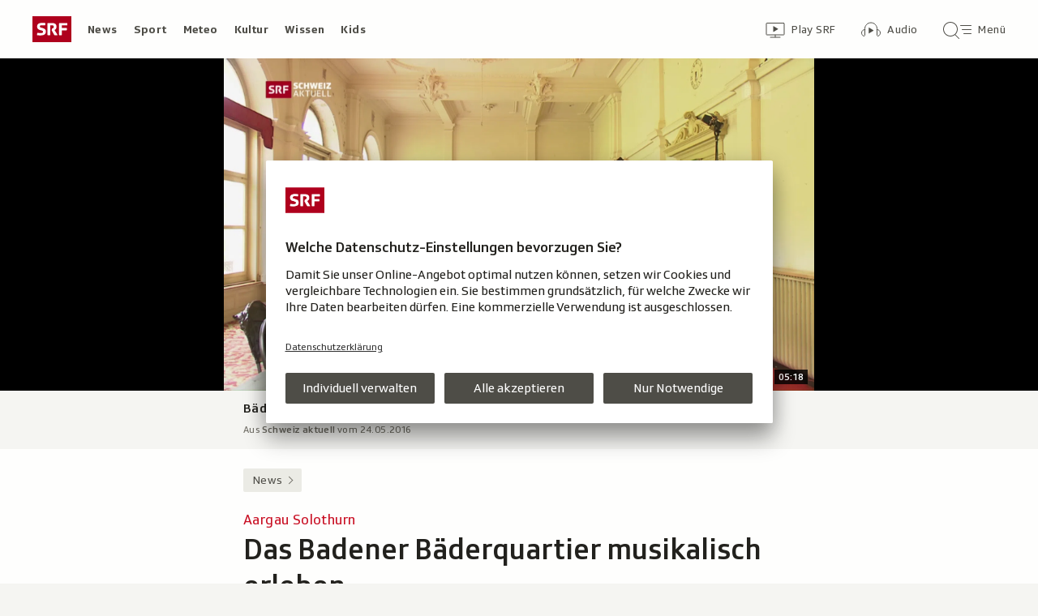

--- FILE ---
content_type: text/html; charset=UTF-8
request_url: https://www.srf.ch/aron/api/articles/autobox?businessUnit=srf&portalName=news&limit=12&representation=web
body_size: 3378
content:
<li class="collection__teaser-item js-teaser-item">
    


<a href="/news/schweiz/wef-2026-in-davos-technisches-problem-trump-muss-auf-dem-weg-nach-davos-umkehren"    class="teaser js-teaser
    "
    data-date-published="2026-01-19T11:22:55+01:00"
    data-date-modified="2026-01-21T05:10:56+01:00"
    data-source=""
    data-urn="urn:srf:article:019bd588-d9fd-8f4e-76a9-3d2642ec4396"
    data-title="Technisches Problem: Trump muss auf dem Weg nach Davos umkehren"
    data-referrer-track="srg_mod4=teaser-#JS-PLACEHOLDER-SIZE#-link-0-pos-#JS-PLACEHOLDER-POS#"
                        data-content-categories="News Schweiz"
                >

                    <div class="teaser__medium ">
                        

    <div
        class="image js-image js-image-lazyload"
                data-image-provider="rokka"         data-image-id="dc018e"     >
                    <picture>
                <img
                    alt=""
                                        class="image__img"
                    loading="lazy"
                    src="/static/cms/images/320ws/dc018e.webp"
                >
            </picture>
            </div>

                                                        </div>
            
            <div class="teaser__content" role="text">
                        
        <div class="teaser__text">
                                                <div class="teaser__kicker">
                                                                                                                                                                            <span class="teaser__kicker-text">WEF 2026 in Davos</span>
                                            </div>
                            
                                                                                    <span class="teaser__title">Technisches Problem: Trump muss auf dem Weg nach Davos umkehren</span>
                            
            
                        
                            <p class="teaser__lead">
                    US-Präsident Donald Trump wird nach der Rückkehr in ein anderes Flugzeug umsteigen und seine Reise zum WEF fortsetzen.
                </p>
                    </div>

                
            </div>
    
                <div class="teaser__extras">
                                        <div
    class="teaser-meta js-teaser-meta teaser__meta"
    role="text"
    
    data-teaser-meta-source-id="urn:srf:article:019bd588-d9fd-8f4e-76a9-3d2642ec4396"
    data-teaser-meta-video="true"             data-teaser-meta-published-at="2026-01-19T11:22:55+01:00"     data-teaser-meta-published-at-permanent="2026-01-19T11:22:55+01:00"     data-teaser-meta-modified-at="2026-01-21T05:10:56+01:00"             data-teaser-meta-size="#JS-PLACEHOLDER-SIZE#"         
><div class="teaser-meta__ltr js-teaser-meta__ltr"></div><div class="teaser-meta__rtl js-teaser-meta__rtl"></div></div>            
                        
                                </div>
    
        </a>
</li>
<li class="collection__teaser-item js-teaser-item">
    


<a href="/news/schweiz/brandkatastrophe-crans-montana-behoerden-waren-seit-2018-ueber-verstoesse-in-bar-informiert"    class="teaser js-teaser
    "
    data-date-published="2026-01-20T20:40:20+01:00"
    data-date-modified="2026-01-20T20:40:20+01:00"
    data-source=""
    data-urn="urn:srf:article:019bdcd2-802b-2330-b03c-a04ec1785480"
    data-title="Behörden waren seit 2018 über Verstösse in Bar informiert"
    data-referrer-track="srg_mod4=teaser-#JS-PLACEHOLDER-SIZE#-link-0-pos-#JS-PLACEHOLDER-POS#"
                        data-content-categories="News Schweiz"
                >

                    <div class="teaser__medium ">
                        

    <div
        class="image js-image js-image-lazyload"
                data-image-provider="rokka"         data-image-id="5ec839"     >
                    <picture>
                <img
                    alt=""
                                        class="image__img"
                    loading="lazy"
                    src="/static/cms/images/320ws/5ec839.webp"
                >
            </picture>
            </div>

                                                        </div>
            
            <div class="teaser__content" role="text">
                        
        <div class="teaser__text">
                                                <div class="teaser__kicker">
                                                                                                                                                                            <span class="teaser__kicker-text">Brandkatastrophe Crans-Montana</span>
                                            </div>
                            
                                                                                    <span class="teaser__title">Behörden waren seit 2018 über Verstösse in Bar informiert</span>
                            
            
                        
                            <p class="teaser__lead">
                    Neue Details über die durch den Sicherheitsbeauftragten der Gemeinde durchgeführten Kontrollen sind bekannt geworden.
                </p>
                    </div>

                
            </div>
    
                <div class="teaser__extras">
                                        <div
    class="teaser-meta js-teaser-meta teaser__meta"
    role="text"
    
    data-teaser-meta-source-id="urn:srf:article:019bdcd2-802b-2330-b03c-a04ec1785480"
        data-teaser-meta-audio="true"         data-teaser-meta-published-at="2026-01-20T20:40:20+01:00"     data-teaser-meta-published-at-permanent="2026-01-20T20:40:20+01:00"     data-teaser-meta-modified-at="2026-01-20T20:40:20+01:00"             data-teaser-meta-size="#JS-PLACEHOLDER-SIZE#"         
><div class="teaser-meta__ltr js-teaser-meta__ltr"></div><div class="teaser-meta__rtl js-teaser-meta__rtl"></div></div>            
                        
                                </div>
    
        </a>
</li>
<li class="collection__teaser-item js-teaser-item">
    


<a href="/news/international/kuenstliche-intelligenz-wie-wir-mit-ki-bildern-aus-auschwitz-getaeuscht-werden-sollen"    class="teaser js-teaser
    "
    data-date-published="2026-01-20T19:00:54+01:00"
    data-date-modified="2026-01-21T00:54:39+01:00"
    data-source=""
    data-urn="urn:srf:article:019bd67e-7fa3-d25e-15e6-3749becf4cd1"
    data-title="Wie wir mit KI-Bildern aus Auschwitz getäuscht werden sollen"
    data-referrer-track="srg_mod4=teaser-#JS-PLACEHOLDER-SIZE#-link-0-pos-#JS-PLACEHOLDER-POS#"
                        data-content-categories="News International"
                >

                    <div class="teaser__medium ">
                        

    <div
        class="image js-image js-image-lazyload"
                data-image-provider="rokka"         data-image-id="8a603a"     >
                    <picture>
                <img
                    alt=""
                                        class="image__img"
                    loading="lazy"
                    src="/static/cms/images/320ws/8a603a.webp"
                >
            </picture>
            </div>

                                                        </div>
            
            <div class="teaser__content" role="text">
                        
        <div class="teaser__text">
                                                <div class="teaser__kicker">
                                                                                                                                                                            <span class="teaser__kicker-text">Künstliche Intelligenz</span>
                                            </div>
                            
                                                                                    <span class="teaser__title">Wie wir mit KI-Bildern aus Auschwitz getäuscht werden sollen</span>
                            
            
                        
                            <p class="teaser__lead">
                    Soziale Medien werden mit Bildern des Holocausts geflutet, die mit KI produziert wurden. Was steckt dahinter?
                </p>
                    </div>

                
            </div>
    
                <div class="teaser__extras">
                                        <div
    class="teaser-meta js-teaser-meta teaser__meta"
    role="text"
    
    data-teaser-meta-source-id="urn:srf:article:019bd67e-7fa3-d25e-15e6-3749becf4cd1"
        data-teaser-meta-audio="true"         data-teaser-meta-published-at="2026-01-20T19:00:54+01:00"     data-teaser-meta-published-at-permanent="2026-01-20T19:00:54+01:00"     data-teaser-meta-modified-at="2026-01-21T00:54:39+01:00"             data-teaser-meta-size="#JS-PLACEHOLDER-SIZE#"         
><div class="teaser-meta__ltr js-teaser-meta__ltr"></div><div class="teaser-meta__rtl js-teaser-meta__rtl"></div></div>            
                        
                                </div>
    
        </a>
</li>
<li class="collection__teaser-item js-teaser-item">
    


<a href="/news/wirtschaft/usa-am-wef-alarm-vs-beschwichtigung-ueber-den-ungleichen-umgang-mit-trump"    class="teaser js-teaser
    "
    data-date-published="2026-01-20T19:58:51+01:00"
    data-date-modified="2026-01-20T19:58:51+01:00"
    data-source=""
    data-urn="urn:srf:article:019bdc35-7323-9256-ce4a-0c0a6e834864"
    data-title="Alarm vs. Beschwichtigung: über den ungleichen Umgang mit Trump"
    data-referrer-track="srg_mod4=teaser-#JS-PLACEHOLDER-SIZE#-link-0-pos-#JS-PLACEHOLDER-POS#"
                        data-content-categories="News Wirtschaft"
                >

                    <div class="teaser__medium ">
                        

    <div
        class="image js-image js-image-lazyload"
                data-image-provider="rokka"         data-image-id="b1d701"     >
                    <picture>
                <img
                    alt=""
                                        class="image__img"
                    loading="lazy"
                    src="/static/cms/images/320ws/b1d701.webp"
                >
            </picture>
            </div>

                                                        </div>
            
            <div class="teaser__content" role="text">
                        
        <div class="teaser__text">
                                                <div class="teaser__kicker">
                                                                                                                                                                            <span class="teaser__kicker-text">USA am WEF</span>
                                            </div>
                            
                                                                                    <span class="teaser__title">Alarm vs. Beschwichtigung: über den ungleichen Umgang mit Trump</span>
                            
            
                        
                            <p class="teaser__lead">
                    Am WEF könnten die US-Politiker Scott Bessent und Gavin Newsom nicht gegensätzlicher über ihren Präsidenten sprechen.
                </p>
                    </div>

                
            </div>
    
                <div class="teaser__extras">
                                        <div
    class="teaser-meta js-teaser-meta teaser__meta"
    role="text"
    
    data-teaser-meta-source-id="urn:srf:article:019bdc35-7323-9256-ce4a-0c0a6e834864"
    data-teaser-meta-video="true"             data-teaser-meta-published-at="2026-01-20T19:58:51+01:00"     data-teaser-meta-published-at-permanent="2026-01-20T19:58:51+01:00"     data-teaser-meta-modified-at="2026-01-20T19:58:51+01:00"             data-teaser-meta-size="#JS-PLACEHOLDER-SIZE#"         
><div class="teaser-meta__ltr js-teaser-meta__ltr"></div><div class="teaser-meta__rtl js-teaser-meta__rtl"></div></div>            
                        
                                </div>
    
        </a>
</li>
<li class="collection__teaser-item js-teaser-item">
    


<a href="/news/international/usa/us-ansprueche-auf-groenland-hat-donald-trump-eine-rote-linie-ueberschritten-herr-berset"    class="teaser js-teaser
    "
    data-date-published="2026-01-20T15:57:44+01:00"
    data-date-modified="2026-01-20T15:57:44+01:00"
    data-source=""
    data-urn="urn:srf:article:019bdaeb-8054-33b7-4fcd-841f0e7c02c2"
    data-title="Hat Donald Trump eine rote Linie überschritten, Herr Berset?"
    data-referrer-track="srg_mod4=teaser-#JS-PLACEHOLDER-SIZE#-link-0-pos-#JS-PLACEHOLDER-POS#"
                        data-content-categories="News International"
                >

                    <div class="teaser__medium ">
                        

    <div
        class="image js-image js-image-lazyload"
                data-image-provider="rokka"         data-image-id="99bf67"     >
                    <picture>
                <img
                    alt=""
                                        class="image__img"
                    loading="lazy"
                    src="/static/cms/images/320ws/99bf67.webp"
                >
            </picture>
            </div>

                                                        </div>
            
            <div class="teaser__content" role="text">
                        
        <div class="teaser__text">
                                                <div class="teaser__kicker">
                                                                                                                                                                            <span class="teaser__kicker-text">US-Ansprüche auf Grönland</span>
                                            </div>
                            
                                                                                    <span class="teaser__title">Hat Donald Trump eine rote Linie überschritten, Herr Berset?</span>
                            
            
                        
                            <p class="teaser__lead">
                    Trump will Grönland – es droht der Bruch zwischen Europa und den USA. Der Generalsekretär des Europarats ist alarmiert.
                </p>
                    </div>

                
            </div>
    
                <div class="teaser__extras">
                                        <div
    class="teaser-meta js-teaser-meta teaser__meta"
    role="text"
    
    data-teaser-meta-source-id="urn:srf:article:019bdaeb-8054-33b7-4fcd-841f0e7c02c2"
        data-teaser-meta-audio="true"         data-teaser-meta-published-at="2026-01-20T15:57:44+01:00"     data-teaser-meta-published-at-permanent="2026-01-20T15:57:44+01:00"     data-teaser-meta-modified-at="2026-01-20T15:57:44+01:00"             data-teaser-meta-size="#JS-PLACEHOLDER-SIZE#"         
><div class="teaser-meta__ltr js-teaser-meta__ltr"></div><div class="teaser-meta__rtl js-teaser-meta__rtl"></div></div>            
                        
                                </div>
    
        </a>
</li>
<li class="collection__teaser-item js-teaser-item">
    


<a href="/news/schweiz/wef-in-davos-ein-rundgang-durchs-verwandelte-davos"    class="teaser js-teaser
    "
    data-date-published="2026-01-20T19:23:18+01:00"
    data-date-modified="2026-01-20T19:23:18+01:00"
    data-source=""
    data-urn="urn:srf:article:019bdb51-c865-76f4-57a3-20288d3d6dda"
    data-title="Ein Rundgang durchs «verwandelte» Davos"
    data-referrer-track="srg_mod4=teaser-#JS-PLACEHOLDER-SIZE#-link-0-pos-#JS-PLACEHOLDER-POS#"
                        data-content-categories="News Schweiz"
                >

                    <div class="teaser__medium ">
                        

    <div
        class="image js-image js-image-lazyload"
                data-image-provider="rokka"         data-image-id="d71b35"     >
                    <picture>
                <img
                    alt=""
                                        class="image__img"
                    loading="lazy"
                    src="/static/cms/images/320ws/d71b35.webp"
                >
            </picture>
            </div>

                                                        </div>
            
            <div class="teaser__content" role="text">
                        
        <div class="teaser__text">
                                                <div class="teaser__kicker">
                                                                                                                                                                            <span class="teaser__kicker-text">WEF in Davos</span>
                                            </div>
                            
                                                                                    <span class="teaser__title">Ein Rundgang durchs «verwandelte» Davos</span>
                            
            
                        
                            <p class="teaser__lead">
                    Während des Weltwirtschaftsforums erhält Davos ein ganz anderes Gesicht: vom roten Katar-Haus bis zur US-Kirche.
                </p>
                    </div>

                
            </div>
    
                <div class="teaser__extras">
                                        <div
    class="teaser-meta js-teaser-meta teaser__meta"
    role="text"
    
    data-teaser-meta-source-id="urn:srf:article:019bdb51-c865-76f4-57a3-20288d3d6dda"
    data-teaser-meta-video="true"             data-teaser-meta-published-at="2026-01-20T19:23:18+01:00"     data-teaser-meta-published-at-permanent="2026-01-20T19:23:18+01:00"     data-teaser-meta-modified-at="2026-01-20T19:23:18+01:00"             data-teaser-meta-size="#JS-PLACEHOLDER-SIZE#"         
><div class="teaser-meta__ltr js-teaser-meta__ltr"></div><div class="teaser-meta__rtl js-teaser-meta__rtl"></div></div>            
                        
                                </div>
    
        </a>
</li>
<li class="collection__teaser-item js-teaser-item">
    


<a href="/news/schweiz/regierungskrise-kanton-waadt-valerie-dittli-fuer-mich-war-das-eine-entschuldigung"    class="teaser js-teaser
    "
    data-date-published="2026-01-20T19:46:27+01:00"
    data-date-modified="2026-01-20T19:46:27+01:00"
    data-source=""
    data-urn="urn:srf:article:019bdc55-847d-d68f-921a-fe1acbf65a0d"
    data-title="Valérie Dittli: «Für mich war das eine Entschuldigung»"
    data-referrer-track="srg_mod4=teaser-#JS-PLACEHOLDER-SIZE#-link-0-pos-#JS-PLACEHOLDER-POS#"
                        data-content-categories="News Schweiz"
                >

                    <div class="teaser__medium ">
                        

    <div
        class="image js-image js-image-lazyload"
                data-image-provider="rokka"         data-image-id="cced8f"     >
                    <picture>
                <img
                    alt=""
                                        class="image__img"
                    loading="lazy"
                    src="/static/cms/images/320ws/cced8f.webp"
                >
            </picture>
            </div>

                                                        </div>
            
            <div class="teaser__content" role="text">
                        
        <div class="teaser__text">
                                                <div class="teaser__kicker">
                                                                                                                                                                            <span class="teaser__kicker-text">Regierungskrise Kanton Waadt</span>
                                            </div>
                            
                                                                                    <span class="teaser__title">Valérie Dittli: «Für mich war das eine Entschuldigung»</span>
                            
            
                        
                            <p class="teaser__lead">
                    Die Waadtländer Staatsrätin Valérie Dittli entschuldigt sich, nachdem ihr ein Bericht gravierende Fehler vorwirft.
                </p>
                    </div>

                
            </div>
    
                <div class="teaser__extras">
                                        <div
    class="teaser-meta js-teaser-meta teaser__meta"
    role="text"
    
    data-teaser-meta-source-id="urn:srf:article:019bdc55-847d-d68f-921a-fe1acbf65a0d"
    data-teaser-meta-video="true"             data-teaser-meta-published-at="2026-01-20T19:46:27+01:00"     data-teaser-meta-published-at-permanent="2026-01-20T19:46:27+01:00"     data-teaser-meta-modified-at="2026-01-20T19:46:27+01:00"             data-teaser-meta-size="#JS-PLACEHOLDER-SIZE#"         
><div class="teaser-meta__ltr js-teaser-meta__ltr"></div><div class="teaser-meta__rtl js-teaser-meta__rtl"></div></div>            
                        
                                </div>
    
        </a>
</li>
<li class="collection__teaser-item js-teaser-item">
    


<a href="/news/schweiz/als-event-getarnt-loeb-bern-gewerbepolizei-stoppt-trickserei-mit-oeffnungszeiten"    class="teaser js-teaser
    "
    data-date-published="2026-01-20T16:27:30+01:00"
    data-date-modified="2026-01-20T17:26:23+01:00"
    data-source=""
    data-urn="urn:srf:article:019bdb5d-b85c-79ef-5edd-9df6af9c7809"
    data-title="Loeb Bern: Gewerbepolizei stoppt Trickserei mit Öffnungszeiten"
    data-referrer-track="srg_mod4=teaser-#JS-PLACEHOLDER-SIZE#-link-0-pos-#JS-PLACEHOLDER-POS#"
                        data-content-categories="News Schweiz"
                >

                    <div class="teaser__medium ">
                        

    <div
        class="image js-image js-image-lazyload"
                data-image-provider="rokka"         data-image-id="e9a26c"     >
                    <picture>
                <img
                    alt=""
                                        class="image__img"
                    loading="lazy"
                    src="/static/cms/images/320ws/e9a26c.webp"
                >
            </picture>
            </div>

                                                        </div>
            
            <div class="teaser__content" role="text">
                        
        <div class="teaser__text">
                                                <div class="teaser__kicker">
                                                                                                                                                                            <span class="teaser__kicker-text">Als Event getarnt</span>
                                            </div>
                            
                                                                                    <span class="teaser__title">Loeb Bern: Gewerbepolizei stoppt Trickserei mit Öffnungszeiten</span>
                            
            
                        
                            <p class="teaser__lead">
                    Unter dem Deckmantel von «Events» hatte das Berner Warenhaus Loeb jeweils samstags länger offen. Damit ist nun Schluss.
                </p>
                    </div>

                
            </div>
    
                <div class="teaser__extras">
                                        <div
    class="teaser-meta js-teaser-meta teaser__meta"
    role="text"
    
    data-teaser-meta-source-id="urn:srf:article:019bdb5d-b85c-79ef-5edd-9df6af9c7809"
        data-teaser-meta-audio="true"         data-teaser-meta-published-at="2026-01-20T16:27:30+01:00"     data-teaser-meta-published-at-permanent="2026-01-20T16:27:30+01:00"     data-teaser-meta-modified-at="2026-01-20T17:26:23+01:00"             data-teaser-meta-size="#JS-PLACEHOLDER-SIZE#"         
><div class="teaser-meta__ltr js-teaser-meta__ltr"></div><div class="teaser-meta__rtl js-teaser-meta__rtl"></div></div>            
                        
                                </div>
    
        </a>
</li>
<li class="collection__teaser-item js-teaser-item">
    


<a href="/news/gesellschaft/eskalation-bei-familie-beckham-brooklyn-beckham-rechnet-mit-familie-ab"    class="teaser js-teaser
    "
    data-date-published="2026-01-20T13:17:14+01:00"
    data-date-modified="2026-01-20T13:17:14+01:00"
    data-source=""
    data-urn="urn:srf:article:019bda86-b07d-6daf-dc2d-4ce0e4e178ad"
    data-title="Brooklyn Beckham rechnet mit Familie ab"
    data-referrer-track="srg_mod4=teaser-#JS-PLACEHOLDER-SIZE#-link-0-pos-#JS-PLACEHOLDER-POS#"
                        data-content-categories="News Gesellschaft"
                >

                    <div class="teaser__medium ">
                        

    <div
        class="image js-image js-image-lazyload"
                data-image-provider="rokka"         data-image-id="ed92b51"     >
                    <picture>
                <img
                    alt=""
                                        class="image__img"
                    loading="lazy"
                    src="/static/cms/images/320ws/ed92b51.webp"
                >
            </picture>
            </div>

                                                        </div>
            
            <div class="teaser__content" role="text">
                        
        <div class="teaser__text">
                                                <div class="teaser__kicker">
                                                                                                                                                                            <span class="teaser__kicker-text">Eskalation bei Familie Beckham</span>
                                            </div>
                            
                                                                                    <span class="teaser__title">Brooklyn Beckham rechnet mit Familie ab</span>
                            
            
                        
                            <p class="teaser__lead">
                    Via ausführlichem Instagram-Statement bestätigt Brooklyn Peltz Beckham jahrelange Spekulationen über den Familienstreit.
                </p>
                    </div>

                
            </div>
    
                <div class="teaser__extras">
                                        <div
    class="teaser-meta js-teaser-meta teaser__meta"
    role="text"
    
    data-teaser-meta-source-id="urn:srf:article:019bda86-b07d-6daf-dc2d-4ce0e4e178ad"
    data-teaser-meta-video="true"             data-teaser-meta-published-at="2026-01-20T13:17:14+01:00"     data-teaser-meta-published-at-permanent="2026-01-20T13:17:14+01:00"     data-teaser-meta-modified-at="2026-01-20T13:17:14+01:00"             data-teaser-meta-size="#JS-PLACEHOLDER-SIZE#"         
><div class="teaser-meta__ltr js-teaser-meta__ltr"></div><div class="teaser-meta__rtl js-teaser-meta__rtl"></div></div>            
                        
                                </div>
    
        </a>
</li>
<li class="collection__teaser-item js-teaser-item">
    


<a href="/news/international/streit-um-insel-groenland-streit-warum-russland-mit-schadenfreude-zuschaut"    class="teaser js-teaser
    "
    data-date-published="2026-01-20T16:44:25+01:00"
    data-date-modified="2026-01-20T16:44:25+01:00"
    data-source=""
    data-urn="urn:srf:article:019bdb79-02b3-3124-90ef-b22e68e20bcc"
    data-title="Grönland-Streit: Warum Russland mit Schadenfreude zuschaut"
    data-referrer-track="srg_mod4=teaser-#JS-PLACEHOLDER-SIZE#-link-0-pos-#JS-PLACEHOLDER-POS#"
                        data-content-categories="News International"
                >

                    <div class="teaser__medium ">
                        

    <div
        class="image js-image js-image-lazyload"
                data-image-provider="rokka"         data-image-id="9f1d55"     >
                    <picture>
                <img
                    alt=""
                                        class="image__img"
                    loading="lazy"
                    src="/static/cms/images/320ws/9f1d55.webp"
                >
            </picture>
            </div>

                                                        </div>
            
            <div class="teaser__content" role="text">
                        
        <div class="teaser__text">
                                                <div class="teaser__kicker">
                                                                                                                                                                            <span class="teaser__kicker-text">Streit um Insel</span>
                                            </div>
                            
                                                                                    <span class="teaser__title">Grönland-Streit: Warum Russland mit Schadenfreude zuschaut</span>
                            
            
                        
                            <p class="teaser__lead">
                    Trump will Grönland annektieren – und droht den Nato-Partnern. Eine Expertin erklärt, wie man darauf in Russland schaut.
                </p>
                    </div>

                
            </div>
    
                <div class="teaser__extras">
                                        <div
    class="teaser-meta js-teaser-meta teaser__meta"
    role="text"
    
    data-teaser-meta-source-id="urn:srf:article:019bdb79-02b3-3124-90ef-b22e68e20bcc"
        data-teaser-meta-audio="true"         data-teaser-meta-published-at="2026-01-20T16:44:25+01:00"     data-teaser-meta-published-at-permanent="2026-01-20T16:44:25+01:00"     data-teaser-meta-modified-at="2026-01-20T16:44:25+01:00"             data-teaser-meta-size="#JS-PLACEHOLDER-SIZE#"         
><div class="teaser-meta__ltr js-teaser-meta__ltr"></div><div class="teaser-meta__rtl js-teaser-meta__rtl"></div></div>            
                        
                                </div>
    
        </a>
</li>
<li class="collection__teaser-item js-teaser-item">
    


<a href="/news/international/mit-pilotenbrille-am-wef-davos-macron-mit-sonnenbrille-diese-politiker-waren-zuvor-schon-cool"    class="teaser js-teaser
    "
    data-date-published="2026-01-20T18:13:10+01:00"
    data-date-modified="2026-01-20T18:13:10+01:00"
    data-source=""
    data-urn="urn:srf:article:019bdbcb-5d64-85a4-c694-844c673fbaa4"
    data-title="Macron mit Sonnenbrille: Diese Politiker waren zuvor schon «cool»"
    data-referrer-track="srg_mod4=teaser-#JS-PLACEHOLDER-SIZE#-link-0-pos-#JS-PLACEHOLDER-POS#"
                        data-content-categories="News International"
                >

                    <div class="teaser__medium ">
                        

    <div
        class="image js-image js-image-lazyload"
                data-image-provider="rokka"         data-image-id="6ce241"     >
                    <picture>
                <img
                    alt=""
                                        class="image__img"
                    loading="lazy"
                    src="/static/cms/images/320ws/6ce241.webp"
                >
            </picture>
            </div>

                                                        </div>
            
            <div class="teaser__content" role="text">
                        
        <div class="teaser__text">
                                                <div class="teaser__kicker">
                                                                                                                                                                            <span class="teaser__kicker-text">Mit Pilotenbrille am WEF Davos</span>
                                            </div>
                            
                                                                                    <span class="teaser__title">Macron mit Sonnenbrille: Diese Politiker waren zuvor schon «cool»</span>
                            
            
                        
                            <p class="teaser__lead">
                    Ob Sonnenbrille, Augenklappe oder Hut: Emmanuel Macron ist nicht der erste Politiker, der mit einem Accessoire auffällt.
                </p>
                    </div>

                
            </div>
    
                <div class="teaser__extras">
                                        <div
    class="teaser-meta js-teaser-meta teaser__meta"
    role="text"
    
    data-teaser-meta-source-id="urn:srf:article:019bdbcb-5d64-85a4-c694-844c673fbaa4"
    data-teaser-meta-video="true"             data-teaser-meta-published-at="2026-01-20T18:13:10+01:00"     data-teaser-meta-published-at-permanent="2026-01-20T18:13:10+01:00"     data-teaser-meta-modified-at="2026-01-20T18:13:10+01:00"             data-teaser-meta-size="#JS-PLACEHOLDER-SIZE#"         
><div class="teaser-meta__ltr js-teaser-meta__ltr"></div><div class="teaser-meta__rtl js-teaser-meta__rtl"></div></div>            
                        
                                </div>
    
        </a>
</li>
<li class="collection__teaser-item js-teaser-item">
    


<a href="/news/international/ankunft-rede-treffen-so-sieht-donald-trumps-tag-am-wef-aus"    class="teaser js-teaser
    "
    data-date-published="2026-01-21T05:25:33+01:00"
    data-date-modified="2026-01-21T05:31:42+01:00"
    data-source=""
    data-urn="urn:srf:article:019bdb54-02a8-d759-618a-3f0453c501f7"
    data-title="So sieht Donald Trumps Tag am WEF aus"
    data-referrer-track="srg_mod4=teaser-#JS-PLACEHOLDER-SIZE#-link-0-pos-#JS-PLACEHOLDER-POS#"
                        data-content-categories="News International"
                >

                    <div class="teaser__medium ">
                        

    <div
        class="image js-image js-image-lazyload"
                data-image-provider="rokka"         data-image-id="3cafbc"     >
                    <picture>
                <img
                    alt=""
                                        class="image__img"
                    loading="lazy"
                    src="/static/cms/images/320ws/3cafbc.webp"
                >
            </picture>
            </div>

                                                        </div>
            
            <div class="teaser__content" role="text">
                        
        <div class="teaser__text">
                                                <div class="teaser__kicker">
                                                                                                                                                                            <span class="teaser__kicker-text">Ankunft, Rede, Treffen</span>
                                            </div>
                            
                                                                                    <span class="teaser__title">So sieht Donald Trumps Tag am WEF aus</span>
                            
            
                        
                            <p class="teaser__lead">
                    Ankunft, Rede und Grönland-Treffen: Das ist während Donald Trumps Auftritt am diesjährigen Weltwirtschaftsforum geplant.
                </p>
                    </div>

                
            </div>
    
                <div class="teaser__extras">
                                        <div
    class="teaser-meta js-teaser-meta teaser__meta"
    role="text"
    
    data-teaser-meta-source-id="urn:srf:article:019bdb54-02a8-d759-618a-3f0453c501f7"
    data-teaser-meta-video="true"             data-teaser-meta-published-at="2026-01-21T05:25:33+01:00"     data-teaser-meta-published-at-permanent="2026-01-21T05:25:33+01:00"     data-teaser-meta-modified-at="2026-01-21T05:31:42+01:00"             data-teaser-meta-size="#JS-PLACEHOLDER-SIZE#"         
><div class="teaser-meta__ltr js-teaser-meta__ltr"></div><div class="teaser-meta__rtl js-teaser-meta__rtl"></div></div>            
                        
                                </div>
    
        </a>
</li>


--- FILE ---
content_type: text/css
request_url: https://www.srf.ch/staticfiles/aron/assets/image-gallery-C-oF9T91.css
body_size: 825
content:
@charset "UTF-8";:root{--t-caret-icon-red-mask: rgb(201, 16, 36)}@media(prefers-color-scheme:dark){:root{--t-caret-icon-red-mask: rgb(255, 102, 105)}}.image-gallery{--t-image-gallery: rgb(34, 33, 29);--t-image-gallery-bg: rgb(218, 218, 210);--t-image-gallery-caption-bg: rgb(245, 245, 242)}@media(prefers-color-scheme:dark){.image-gallery{--t-image-gallery: rgb(250, 250, 248);--t-image-gallery-bg: rgb(17, 17, 17);--t-image-gallery-caption-bg: rgb(56, 55, 50)}}.image-gallery{position:relative;overflow:hidden;color:var(--t-image-gallery);--fec-image-bg: rgb(0, 0, 0);content-visibility:auto;contain-intrinsic-size:auto 500px}.image-gallery__list{display:flex;flex-flow:row nowrap;gap:8px;margin:0;padding:0;background-color:var(--t-image-gallery-bg);overflow:auto;overflow-y:hidden;scroll-behavior:smooth;scroll-snap-type:x mandatory;list-style-type:none;scrollbar-width:none}.image-gallery__list::-webkit-scrollbar{display:none;width:0;height:0}.image-gallery__item{display:flex;flex-direction:column;flex:0 0 100%;scroll-snap-stop:always;scroll-snap-align:center}.image-gallery__figure{display:flex;flex-direction:column;margin:0;flex-grow:1;position:relative}.image-gallery__image-wrapper{aspect-ratio:4/3;position:relative}.image-gallery__caption-container{background-color:var(--t-image-gallery-caption-bg);flex-grow:1;display:flex;flex-direction:column}.image-gallery__counter{position:absolute;left:50%;transform:translate(-50%);padding:2px 8px;font-weight:400;font-variation-settings:"wght" 400;-webkit-font-smoothing:antialiased;-moz-osx-font-smoothing:grayscale;background-color:#000000b3;color:#fff;bottom:8px;font-size:12px;letter-spacing:.4px;line-height:1.5}@media(min-width:720px){.image-gallery__counter{bottom:16px;font-size:16px;letter-spacing:.4px;line-height:1.25}}.image-gallery__button-container{aspect-ratio:4/3;position:absolute;bottom:100%;width:100%;left:0}.image-gallery__button{position:absolute;height:64px;width:40px;top:150%;transform:translateY(-50%);border:none;cursor:pointer;padding:0;transition:background-color .2s ease;background-color:transparent}@media(min-width:720px){.image-gallery__button{width:56px;height:96px}}.image-gallery__button:hover,.image-gallery__button:focus{background-color:#0000007a}.image-gallery__button:active{background-color:#000c}.image-gallery__button:before{content:"";position:absolute;display:block;top:-12px;bottom:-12px}.image-gallery__button-icon-container{filter:drop-shadow(0 0 2px rgb(0,0,0))}.image-gallery__button--left{left:0;border-radius:0 2px 2px 0}.image-gallery__button--left .image-gallery__button-icon{display:inline-block;-webkit-mask:url(/staticfiles/aron/assets/caret-C11W6tqP.svg) no-repeat 50% 50%;mask:url(/staticfiles/aron/assets/caret-C11W6tqP.svg) no-repeat 50% 50%;transition:transform .2s ease-in-out,background-color .2s ease-in-out;width:24px;height:24px;background-color:#fff;transform:rotate(90deg);-webkit-mask-size:100%;mask-size:100%}.image-gallery__button--left:before{left:0;right:-12px}.image-gallery__button--right{right:0;border-radius:2px 0 0 2px}.image-gallery__button--right .image-gallery__button-icon{display:inline-block;-webkit-mask:url(/staticfiles/aron/assets/caret-C11W6tqP.svg) no-repeat 50% 50%;mask:url(/staticfiles/aron/assets/caret-C11W6tqP.svg) no-repeat 50% 50%;transition:transform .2s ease-in-out,background-color .2s ease-in-out;width:24px;height:24px;background-color:#fff;transform:rotate(-90deg);-webkit-mask-size:100%;mask-size:100%}.image-gallery__button--right:before{left:-12px;right:0}.image-gallery__button--wiggle-wiggle .image-gallery__button-icon{animation:wiggleRightAnimation 1.6s cubic-bezier(.445,.05,.55,.95);animation-iteration-count:infinite}@media screen and (prefers-reduced-motion:reduce){.image-gallery__button--wiggle-wiggle .image-gallery__button-icon{animation:none}}@keyframes wiggleRightAnimation{0%{margin-left:-10px}50%{margin-left:10px}to{margin-left:-10px}}.image-gallery__button--hidden{display:none}.image-gallery--teaser{flex-grow:1}
